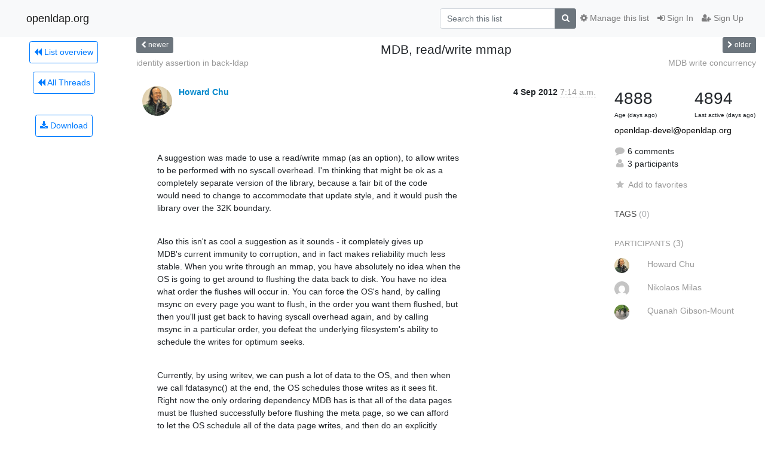

--- FILE ---
content_type: application/javascript
request_url: https://lists.openldap.org/hyperkitty/list/openldap-devel@openldap.org/thread/OUDJHERAQHDPR3266SOJP4PP7UKHDW6L/replies?sort=thread&last_view=
body_size: 32370
content:
{"replies_html": "\n\n    \n    <div class=\"odd \">\n      <!-- Start email -->\n      \n\n\n\n\n\n<div class=\"email\">\n\n    <div id=\"CPNHLQ2AT7KN2OJQQESQGDD3YQXJAUJ6\" class=\"email-header\">\n        <div class=\"gravatar-wrapper\">\n            <div class=\"gravatar circle\">\n                <img class=\"gravatar\" src=\"https://secure.gravatar.com/avatar/9edb5b4588656337dfcef8b3b361fab6.jpg?s=120&amp;d=mm&amp;r=g\" width=\"120\" height=\"120\" alt=\"\" />\n            </div>\n            <div class=\"email-author\">\n                <span class=\"name\">\n                    \n                    <a href=\"/hyperkitty/users/3b87051ed872436985757bb5fd1fd215/\"\n                       title=\"See the profile for Howard Chu\"\n                       >Howard Chu</a>\n                    \n                </span>\n            </div>\n        </div>\n        <div class=\"email-date right\">\n            \n            \n            <span class=\"date d-none d-sm-inline\">\n                4 Sep\n                \n            </span>\n            <span class=\"date d-sm-none\">\n                4 Sep\n                \n            </span>\n            \n            <div class=\"time\">\n                <span title=\"Sender's time: Sept. 4, 2012, 10:41 a.m.\">10:41 a.m.</span>\n            </div>\n\n        </div>\n        \n    </div> <!-- /email-header: gravatar, author-info, date, peramlink, changed_subject -->\n    <div class=\"email-body \">\n      <p>Howard Chu wrote:</p>\n<div class=\"quoted-switch\"><a href=\"#\">...</a></div><blockquote class=\"blockquote quoted-text\"><p>It seems to me this can only be a viable mode of operation if you're always\ngoing to run asynch and don't care much about transaction durability or DB\nrecoverability. Running in this mode offers absolutely zero crash resistance;\nthe entire DB will almost always be irreparably damaged after a system crash.</p>\n<p>Would you run like that, if it offered you the potential of maybe 10x faster\nwrite performance?\ufeff (It could be useful for slapadd -q, certainly.)</p>\n</blockquote><p>OK, 10x speedup was far too optimistic. Quickly cobbling the changes together,\nit looks more like about a 70% speedup.</p>\n<p>slapadd -q with 5 million entries took 24m16s as originally reported at\nLDAPCon last year.</p>\n<p>With current mdb.master it takes 22m24s:</p>\n<p>real    22m23.984s\nuser    26m1.658s\nsys     8m17.415s</p>\n<p>With the writable mmap and no msyncs it took 13m17s.</p>\n<p>real    13m17.225s\nuser    22m15.511s\nsys     1m12.533s</p>\n<p>This code is currently available on the map2 branch of my git repo on\nada.openldap.org. I'll clean it up a bit further then push it to mdb.master\nafter some more testing.</p>\n<div class=\"text-muted\">-- \n  -- Howard Chu\n  CTO, Symas Corp.           <a target=\"_blank\" href=\"http://www.symas.com\">http://www.symas.com</a>\n  Director, Highland Sun     <a target=\"_blank\" href=\"http://highlandsun.com/hyc/\">http://highlandsun.com/hyc/</a>\n  Chief Architect, OpenLDAP  <a target=\"_blank\" href=\"http://www.openldap.org/project/\">http://www.openldap.org/project/</a>\n\n</div>\n    </div>\n\n    \n\n    <div class=\"email-info\">\n      <div class=\"likeform-wrapper right\">\n        <div class=\"messagelink pull-right\">\n          <span class=\"fa fa-font cursor-pointer toggle-font\"\n                title=\"Display in fixed font\"\n                data-toggle=\"tooltip\" data-placement=\"bottom\"></span>\n          <a href=\"/hyperkitty/list/openldap-devel@openldap.org/message/CPNHLQ2AT7KN2OJQQESQGDD3YQXJAUJ6/\"\n             title=\"Permalink for this message\"\n             data-toggle=\"tooltip\" data-placement=\"bottom\"><i class=\"fa fa-link\"></i></a>\n        </div>\n        \n\n    <form method=\"post\" class=\"likeform\"\n          action=\"/hyperkitty/list/openldap-devel@openldap.org/message/CPNHLQ2AT7KN2OJQQESQGDD3YQXJAUJ6/vote\">\n    <input type=\"hidden\" name=\"csrfmiddlewaretoken\" value=\"RlugttfolH9ixgq7KAakYcAHYWmWGgJ5GEdq9swpctF8tH75qZK5kcLe7ZusgPFe\">\n    \n\n\t\t<!-- Hide the status icon\n\t\t<i class=\"icomoon likestatus neutral\"></i> -->\n\n\t\t<!-- <span>+0/-0</span> -->\n\t\t\n\t\t\t<a class=\"youlike vote  disabled\" title=\"You must be logged-in to vote.\"\n\t\t\thref=\"#like\" data-vote=\"1\">\n\t\t\t\t\t<i class=\"fa fa-thumbs-o-up\"></i> 0\n\t\t\t</a>\n\t\t\t<a class=\"youdislike vote disabled\" title=\"You must be logged-in to vote.\"\n\t\t\thref=\"#dislike\" data-vote=\"-1\">\n\t\t\t\t<i class=\"fa fa-thumbs-o-down\"></i> 0\n\t\t\t</a>\n\t\t\n    \n\n    </form>\n\n        </div>\n\n        <!-- Reply link -->\n        \n        \n        <a class=\"reply reply-mailto\" title=\"Sign in to reply online\"\n           href=\"mailto:openldap-devel@openldap.org?Subject=Re%3A%20MDB%2C%20read/write%20mmap&amp;In-Reply-To=&lt;50463D31.2030003%40symas.com&gt;\">\n            <i class=\"fa fa-reply\"></i>\n            Reply\n        </a>\n        \n        \n\n        <!-- Attachments -->\n        \n        <!-- Reply form -->\n        \n\n    </div>\n\n</div>\n\n      <!-- End of email -->\n    </div>\n    \n    <div class=\"even reply-level-1\">\n      <!-- Start email -->\n      \n\n\n\n\n\n<div class=\"email\">\n\n    <div id=\"43YH7BTBUVRLNOCXQF6UU2FATTKW6AU4\" class=\"email-header\">\n        <div class=\"gravatar-wrapper\">\n            <div class=\"gravatar circle\">\n                <img class=\"gravatar\" src=\"https://secure.gravatar.com/avatar/9edb5b4588656337dfcef8b3b361fab6.jpg?s=120&amp;d=mm&amp;r=g\" width=\"120\" height=\"120\" alt=\"\" />\n            </div>\n            <div class=\"email-author\">\n                <span class=\"name\">\n                    \n                    <a href=\"/hyperkitty/users/3b87051ed872436985757bb5fd1fd215/\"\n                       title=\"See the profile for Howard Chu\"\n                       >Howard Chu</a>\n                    \n                </span>\n            </div>\n        </div>\n        <div class=\"email-date right\">\n            \n            \n            <span class=\"date d-none d-sm-inline\">\n                8 Sep\n                \n            </span>\n            <span class=\"date d-sm-none\">\n                8 Sep\n                \n            </span>\n            \n            <div class=\"time\">\n                <span title=\"Sender's time: Sept. 8, 2012, 8:52 a.m.\">8:52 a.m.</span>\n            </div>\n\n        </div>\n        \n    </div> <!-- /email-header: gravatar, author-info, date, peramlink, changed_subject -->\n    <div class=\"email-body \">\n      <p>Howard Chu wrote:</p>\n<div class=\"quoted-switch\"><a href=\"#\">...</a></div><blockquote class=\"blockquote quoted-text\"><p>Howard Chu wrote:</p>\n<div class=\"quoted-switch\"><a href=\"#\">...</a></div><blockquote class=\"blockquote quoted-text\"><p>It seems to me this can only be a viable mode of operation if you're always\ngoing to run asynch and don't care much about transaction durability or DB\nrecoverability. Running in this mode offers absolutely zero crash resistance;\nthe entire DB will almost always be irreparably damaged after a system crash.</p>\n<p>Would you run like that, if it offered you the potential of maybe 10x faster\nwrite performance?\ufeff (It could be useful for slapadd -q, certainly.)</p>\n</blockquote><p>OK, 10x speedup was far too optimistic. Quickly cobbling the changes together,\nit looks more like about a 70% speedup.</p>\n<p>slapadd -q with 5 million entries took 24m16s as originally reported at\nLDAPCon last year.</p>\n<p>With current mdb.master it takes 22m24s:</p>\n<p>real    22m23.984s\nuser    26m1.658s\nsys     8m17.415s</p>\n<p>With the writable mmap and no msyncs it took 13m17s.</p>\n<p>real    13m17.225s\nuser    22m15.511s\nsys     1m12.533s</p>\n<p>This code is currently available on the map2 branch of my git repo on\nada.openldap.org. I'll clean it up a bit further then push it to mdb.master\nafter some more testing.</p>\n</blockquote><p>The speedup seems to be proportional to the number of indices that are defined\non the database. With Quanah's torture-test LDIF (~6 million entries, 4.9GB),\nthere's only a small difference between the two when no indices are defined:</p>\n<p>Original mdb.master:</p>\n<p>real    11m27.385s\nuser    15m5.489s\nsys     6m47.825s</p>\n<p>Writemap:</p>\n<p>real    10m27.447s\nuser    14m35.663s\nsys     6m10.767s</p>\n<p>But with 31 indices defined...</p>\n<p>Original:</p>\n<p>real    94m35.862s\nuser    93m31.755s\nsys     20m39.693s</p>\n<p>Writemap:</p>\n<p>real    42m53.499s\nuser    54m35.509s\nsys     7m23.364s</p>\n<p>Over a 2:1 speedup.</p>\n<div class=\"text-muted\">-- \n  -- Howard Chu\n  CTO, Symas Corp.           <a target=\"_blank\" href=\"http://www.symas.com\">http://www.symas.com</a>\n  Director, Highland Sun     <a target=\"_blank\" href=\"http://highlandsun.com/hyc/\">http://highlandsun.com/hyc/</a>\n  Chief Architect, OpenLDAP  <a target=\"_blank\" href=\"http://www.openldap.org/project/\">http://www.openldap.org/project/</a>\n\n</div>\n    </div>\n\n    \n\n    <div class=\"email-info\">\n      <div class=\"likeform-wrapper right\">\n        <div class=\"messagelink pull-right\">\n          <span class=\"fa fa-font cursor-pointer toggle-font\"\n                title=\"Display in fixed font\"\n                data-toggle=\"tooltip\" data-placement=\"bottom\"></span>\n          <a href=\"/hyperkitty/list/openldap-devel@openldap.org/message/43YH7BTBUVRLNOCXQF6UU2FATTKW6AU4/\"\n             title=\"Permalink for this message\"\n             data-toggle=\"tooltip\" data-placement=\"bottom\"><i class=\"fa fa-link\"></i></a>\n        </div>\n        \n\n    <form method=\"post\" class=\"likeform\"\n          action=\"/hyperkitty/list/openldap-devel@openldap.org/message/43YH7BTBUVRLNOCXQF6UU2FATTKW6AU4/vote\">\n    <input type=\"hidden\" name=\"csrfmiddlewaretoken\" value=\"RlugttfolH9ixgq7KAakYcAHYWmWGgJ5GEdq9swpctF8tH75qZK5kcLe7ZusgPFe\">\n    \n\n\t\t<!-- Hide the status icon\n\t\t<i class=\"icomoon likestatus neutral\"></i> -->\n\n\t\t<!-- <span>+0/-0</span> -->\n\t\t\n\t\t\t<a class=\"youlike vote  disabled\" title=\"You must be logged-in to vote.\"\n\t\t\thref=\"#like\" data-vote=\"1\">\n\t\t\t\t\t<i class=\"fa fa-thumbs-o-up\"></i> 0\n\t\t\t</a>\n\t\t\t<a class=\"youdislike vote disabled\" title=\"You must be logged-in to vote.\"\n\t\t\thref=\"#dislike\" data-vote=\"-1\">\n\t\t\t\t<i class=\"fa fa-thumbs-o-down\"></i> 0\n\t\t\t</a>\n\t\t\n    \n\n    </form>\n\n        </div>\n\n        <!-- Reply link -->\n        \n        \n        <a class=\"reply reply-mailto\" title=\"Sign in to reply online\"\n           href=\"mailto:openldap-devel@openldap.org?Subject=Re%3A%20MDB%2C%20read/write%20mmap&amp;In-Reply-To=&lt;504B69D6.60202%40symas.com&gt;\">\n            <i class=\"fa fa-reply\"></i>\n            Reply\n        </a>\n        \n        \n\n        <!-- Attachments -->\n        \n        <!-- Reply form -->\n        \n\n    </div>\n\n</div>\n\n      <!-- End of email -->\n    </div>\n    \n    <div class=\"odd \">\n      <!-- Start email -->\n      \n\n\n\n\n\n<div class=\"email\">\n\n    <div id=\"JDMQ2ZT2BJYBOVTIWCECBOC3UMTYELW4\" class=\"email-header\">\n        <div class=\"gravatar-wrapper\">\n            <div class=\"gravatar circle\">\n                <img class=\"gravatar\" src=\"https://secure.gravatar.com/avatar/34c7b0659e6361c2bbbdbfa6ca597cc0.jpg?s=120&amp;d=mm&amp;r=g\" width=\"120\" height=\"120\" alt=\"\" />\n            </div>\n            <div class=\"email-author\">\n                <span class=\"name\">\n                    \n                       Nikolaos Milas\n                    \n                </span>\n            </div>\n        </div>\n        <div class=\"email-date right\">\n            \n            \n            <span class=\"date d-none d-sm-inline\">\n                5 Sep\n                \n            </span>\n            <span class=\"date d-sm-none\">\n                5 Sep\n                \n            </span>\n            \n            <div class=\"time\">\n                <span title=\"Sender's time: Sept. 5, 2012, 11:11 a.m.\">1:11 a.m.</span>\n            </div>\n\n        </div>\n        \n    </div> <!-- /email-header: gravatar, author-info, date, peramlink, changed_subject -->\n    <div class=\"email-body \">\n      <p>On 4/9/2012 5:14 \u03bc\u03bc, Howard Chu wrote:</p>\n<div class=\"quoted-switch\"><a href=\"#\">...</a></div><blockquote class=\"blockquote quoted-text\"><p>It seems to me this can only be a viable mode of operation if you're always\ngoing to run asynch and don't care much about transaction durability or DB\nrecoverability. Running in this mode offers absolutely zero crash resistance;\nthe entire DB will almost always be irreparably damaged after a system crash.</p>\n<p>Would you run like that, if it offered you the potential of maybe 10x faster\nwrite performance?</p>\n</blockquote><p>Absolutely not! DB reliability is crucial to us. Transaction durability \ntoo, esp. since we are using syncrepl in refreshAndPersist mode and \nnumerous production systems (consumers) are affected.</p>\n<p>Thanks for asking!\nRegards,\nNick</p>\n\n    </div>\n\n    \n\n    <div class=\"email-info\">\n      <div class=\"likeform-wrapper right\">\n        <div class=\"messagelink pull-right\">\n          <span class=\"fa fa-font cursor-pointer toggle-font\"\n                title=\"Display in fixed font\"\n                data-toggle=\"tooltip\" data-placement=\"bottom\"></span>\n          <a href=\"/hyperkitty/list/openldap-devel@openldap.org/message/JDMQ2ZT2BJYBOVTIWCECBOC3UMTYELW4/\"\n             title=\"Permalink for this message\"\n             data-toggle=\"tooltip\" data-placement=\"bottom\"><i class=\"fa fa-link\"></i></a>\n        </div>\n        \n\n    <form method=\"post\" class=\"likeform\"\n          action=\"/hyperkitty/list/openldap-devel@openldap.org/message/JDMQ2ZT2BJYBOVTIWCECBOC3UMTYELW4/vote\">\n    <input type=\"hidden\" name=\"csrfmiddlewaretoken\" value=\"RlugttfolH9ixgq7KAakYcAHYWmWGgJ5GEdq9swpctF8tH75qZK5kcLe7ZusgPFe\">\n    \n\n\t\t<!-- Hide the status icon\n\t\t<i class=\"icomoon likestatus neutral\"></i> -->\n\n\t\t<!-- <span>+0/-0</span> -->\n\t\t\n\t\t\t<a class=\"youlike vote  disabled\" title=\"You must be logged-in to vote.\"\n\t\t\thref=\"#like\" data-vote=\"1\">\n\t\t\t\t\t<i class=\"fa fa-thumbs-o-up\"></i> 0\n\t\t\t</a>\n\t\t\t<a class=\"youdislike vote disabled\" title=\"You must be logged-in to vote.\"\n\t\t\thref=\"#dislike\" data-vote=\"-1\">\n\t\t\t\t<i class=\"fa fa-thumbs-o-down\"></i> 0\n\t\t\t</a>\n\t\t\n    \n\n    </form>\n\n        </div>\n\n        <!-- Reply link -->\n        \n        \n        <a class=\"reply reply-mailto\" title=\"Sign in to reply online\"\n           href=\"mailto:openldap-devel@openldap.org?Subject=Re%3A%20MDB%2C%20read/write%20mmap&amp;In-Reply-To=&lt;50470933.9020002%40noa.gr&gt;\">\n            <i class=\"fa fa-reply\"></i>\n            Reply\n        </a>\n        \n        \n\n        <!-- Attachments -->\n        \n        <!-- Reply form -->\n        \n\n    </div>\n\n</div>\n\n      <!-- End of email -->\n    </div>\n    \n    <div class=\"even reply-level-1\">\n      <!-- Start email -->\n      \n\n\n\n\n\n<div class=\"email\">\n\n    <div id=\"V5H36HQZJ5NPUOVEHUVCTL47JDH3I5UP\" class=\"email-header\">\n        <div class=\"gravatar-wrapper\">\n            <div class=\"gravatar circle\">\n                <img class=\"gravatar\" src=\"https://secure.gravatar.com/avatar/9edb5b4588656337dfcef8b3b361fab6.jpg?s=120&amp;d=mm&amp;r=g\" width=\"120\" height=\"120\" alt=\"\" />\n            </div>\n            <div class=\"email-author\">\n                <span class=\"name\">\n                    \n                    <a href=\"/hyperkitty/users/3b87051ed872436985757bb5fd1fd215/\"\n                       title=\"See the profile for Howard Chu\"\n                       >Howard Chu</a>\n                    \n                </span>\n            </div>\n        </div>\n        <div class=\"email-date right\">\n            \n            \n            <div class=\"time\">\n                <span title=\"Sender's time: Sept. 5, 2012, 2:11 a.m.\">2:11 a.m.</span>\n            </div>\n\n        </div>\n        \n    </div> <!-- /email-header: gravatar, author-info, date, peramlink, changed_subject -->\n    <div class=\"email-body \">\n      <p>Nikolaos Milas wrote:</p>\n<div class=\"quoted-switch\"><a href=\"#\">...</a></div><blockquote class=\"blockquote quoted-text\"><p>On 4/9/2012 5:14 \u03bc\u03bc, Howard Chu wrote:</p>\n<div class=\"quoted-switch\"><a href=\"#\">...</a></div><blockquote class=\"blockquote quoted-text\"><p>It seems to me this can only be a viable mode of operation if you're always\ngoing to run asynch and don't care much about transaction durability or DB\nrecoverability. Running in this mode offers absolutely zero crash resistance;\nthe entire DB will almost always be irreparably damaged after a system crash.</p>\n</blockquote></blockquote><div class=\"quoted-switch\"><a href=\"#\">...</a></div><blockquote class=\"blockquote quoted-text\"><div class=\"quoted-switch\"><a href=\"#\">...</a></div><blockquote class=\"blockquote quoted-text\"><p>Would you run like that, if it offered you the potential of maybe 10x faster\nwrite performance?</p>\n</blockquote></blockquote><div class=\"quoted-switch\"><a href=\"#\">...</a></div><blockquote class=\"blockquote quoted-text\"><p>Absolutely not! DB reliability is crucial to us. Transaction durability \ntoo, esp. since we are using syncrepl in refreshAndPersist mode and \nnumerous production systems (consumers) are affected.</p>\n<p>Thanks for asking!</p>\n</blockquote><p>Thanks for your response; that's my view on it as well. Still, there's room\nfor experimentation and there are other folks using the MDB library in their\nown applications, who may be OK with different reliability levels. It looks\nlike we can actually support all of these optional behaviors without too much\nfuss.</p>\n<div class=\"text-muted\">-- \n  -- Howard Chu\n  CTO, Symas Corp.           <a target=\"_blank\" href=\"http://www.symas.com\">http://www.symas.com</a>\n  Director, Highland Sun     <a target=\"_blank\" href=\"http://highlandsun.com/hyc/\">http://highlandsun.com/hyc/</a>\n  Chief Architect, OpenLDAP  <a target=\"_blank\" href=\"http://www.openldap.org/project/\">http://www.openldap.org/project/</a>\n\n</div>\n    </div>\n\n    \n\n    <div class=\"email-info\">\n      <div class=\"likeform-wrapper right\">\n        <div class=\"messagelink pull-right\">\n          <span class=\"fa fa-font cursor-pointer toggle-font\"\n                title=\"Display in fixed font\"\n                data-toggle=\"tooltip\" data-placement=\"bottom\"></span>\n          <a href=\"/hyperkitty/list/openldap-devel@openldap.org/message/V5H36HQZJ5NPUOVEHUVCTL47JDH3I5UP/\"\n             title=\"Permalink for this message\"\n             data-toggle=\"tooltip\" data-placement=\"bottom\"><i class=\"fa fa-link\"></i></a>\n        </div>\n        \n\n    <form method=\"post\" class=\"likeform\"\n          action=\"/hyperkitty/list/openldap-devel@openldap.org/message/V5H36HQZJ5NPUOVEHUVCTL47JDH3I5UP/vote\">\n    <input type=\"hidden\" name=\"csrfmiddlewaretoken\" value=\"RlugttfolH9ixgq7KAakYcAHYWmWGgJ5GEdq9swpctF8tH75qZK5kcLe7ZusgPFe\">\n    \n\n\t\t<!-- Hide the status icon\n\t\t<i class=\"icomoon likestatus neutral\"></i> -->\n\n\t\t<!-- <span>+0/-0</span> -->\n\t\t\n\t\t\t<a class=\"youlike vote  disabled\" title=\"You must be logged-in to vote.\"\n\t\t\thref=\"#like\" data-vote=\"1\">\n\t\t\t\t\t<i class=\"fa fa-thumbs-o-up\"></i> 0\n\t\t\t</a>\n\t\t\t<a class=\"youdislike vote disabled\" title=\"You must be logged-in to vote.\"\n\t\t\thref=\"#dislike\" data-vote=\"-1\">\n\t\t\t\t<i class=\"fa fa-thumbs-o-down\"></i> 0\n\t\t\t</a>\n\t\t\n    \n\n    </form>\n\n        </div>\n\n        <!-- Reply link -->\n        \n        \n        <a class=\"reply reply-mailto\" title=\"Sign in to reply online\"\n           href=\"mailto:openldap-devel@openldap.org?Subject=Re%3A%20MDB%2C%20read/write%20mmap&amp;In-Reply-To=&lt;50471738.1030505%40symas.com&gt;\">\n            <i class=\"fa fa-reply\"></i>\n            Reply\n        </a>\n        \n        \n\n        <!-- Attachments -->\n        \n        <!-- Reply form -->\n        \n\n    </div>\n\n</div>\n\n      <!-- End of email -->\n    </div>\n    \n    <div class=\"odd reply-level-2\">\n      <!-- Start email -->\n      \n\n\n\n\n\n<div class=\"email\">\n\n    <div id=\"J6S6HHXFBSFYC4Y7XH3XRJQRWJ2ZNPX5\" class=\"email-header\">\n        <div class=\"gravatar-wrapper\">\n            <div class=\"gravatar circle\">\n                <img class=\"gravatar\" src=\"https://secure.gravatar.com/avatar/9edb5b4588656337dfcef8b3b361fab6.jpg?s=120&amp;d=mm&amp;r=g\" width=\"120\" height=\"120\" alt=\"\" />\n            </div>\n            <div class=\"email-author\">\n                <span class=\"name\">\n                    \n                    <a href=\"/hyperkitty/users/3b87051ed872436985757bb5fd1fd215/\"\n                       title=\"See the profile for Howard Chu\"\n                       >Howard Chu</a>\n                    \n                </span>\n            </div>\n        </div>\n        <div class=\"email-date right\">\n            \n            \n            <span class=\"date d-none d-sm-inline\">\n                7 Sep\n                \n            </span>\n            <span class=\"date d-sm-none\">\n                7 Sep\n                \n            </span>\n            \n            <div class=\"time\">\n                <span title=\"Sender's time: Sept. 7, 2012, 6:04 a.m.\">6:04 a.m.</span>\n            </div>\n\n        </div>\n        \n    </div> <!-- /email-header: gravatar, author-info, date, peramlink, changed_subject -->\n    <div class=\"email-body \">\n      <p>Howard Chu wrote:</p>\n<div class=\"quoted-switch\"><a href=\"#\">...</a></div><blockquote class=\"blockquote quoted-text\"><p>Nikolaos Milas wrote:</p>\n<div class=\"quoted-switch\"><a href=\"#\">...</a></div><blockquote class=\"blockquote quoted-text\"><p>On 4/9/2012 5:14 \u03bc\u03bc, Howard Chu wrote:</p>\n<div class=\"quoted-switch\"><a href=\"#\">...</a></div><blockquote class=\"blockquote quoted-text\"><p>It seems to me this can only be a viable mode of operation if you're always\ngoing to run asynch and don't care much about transaction durability or DB\nrecoverability. Running in this mode offers absolutely zero crash resistance;\nthe entire DB will almost always be irreparably damaged after a system crash.</p>\n</blockquote></blockquote><div class=\"quoted-switch\"><a href=\"#\">...</a></div><blockquote class=\"blockquote quoted-text\"><div class=\"quoted-switch\"><a href=\"#\">...</a></div><blockquote class=\"blockquote quoted-text\"><p>Would you run like that, if it offered you the potential of maybe 10x faster\nwrite performance?</p>\n</blockquote></blockquote><div class=\"quoted-switch\"><a href=\"#\">...</a></div><blockquote class=\"blockquote quoted-text\"><p>Absolutely not! DB reliability is crucial to us. Transaction durability \ntoo, esp. since we are using syncrepl in refreshAndPersist mode and \nnumerous production systems (consumers) are affected.</p>\n<p>Thanks for asking!</p>\n</blockquote><p>Thanks for your response; that's my view on it as well. Still, there's room\nfor experimentation and there are other folks using the MDB library in their\nown applications, who may be OK with different reliability levels. It looks\nlike we can actually support all of these optional behaviors without too much\nfuss.</p>\n</blockquote><p>I've posted new microbenchmarks results with the writable mmap.</p>\n<p><a target=\"_blank\" href=\"http://highlandsun.com/hyc/mdb/microbench/\">http://highlandsun.com/hyc/mdb/microbench/</a></p>\n<p>In asynchronous mode MDB writes are pretty much fastest all across the board.\nIn fully synchronous mode it's slower but still quite competitive.</p>\n<p>Now that these features are in the library, some additional work remains to\nallow configuring them in back-mdb. (So much for back-mdb having no\nperformance tuning options. I guess that was never going to last...)</p>\n<div class=\"text-muted\">-- \n  -- Howard Chu\n  CTO, Symas Corp.           <a target=\"_blank\" href=\"http://www.symas.com\">http://www.symas.com</a>\n  Director, Highland Sun     <a target=\"_blank\" href=\"http://highlandsun.com/hyc/\">http://highlandsun.com/hyc/</a>\n  Chief Architect, OpenLDAP  <a target=\"_blank\" href=\"http://www.openldap.org/project/\">http://www.openldap.org/project/</a>\n\n</div>\n    </div>\n\n    \n\n    <div class=\"email-info\">\n      <div class=\"likeform-wrapper right\">\n        <div class=\"messagelink pull-right\">\n          <span class=\"fa fa-font cursor-pointer toggle-font\"\n                title=\"Display in fixed font\"\n                data-toggle=\"tooltip\" data-placement=\"bottom\"></span>\n          <a href=\"/hyperkitty/list/openldap-devel@openldap.org/message/J6S6HHXFBSFYC4Y7XH3XRJQRWJ2ZNPX5/\"\n             title=\"Permalink for this message\"\n             data-toggle=\"tooltip\" data-placement=\"bottom\"><i class=\"fa fa-link\"></i></a>\n        </div>\n        \n\n    <form method=\"post\" class=\"likeform\"\n          action=\"/hyperkitty/list/openldap-devel@openldap.org/message/J6S6HHXFBSFYC4Y7XH3XRJQRWJ2ZNPX5/vote\">\n    <input type=\"hidden\" name=\"csrfmiddlewaretoken\" value=\"RlugttfolH9ixgq7KAakYcAHYWmWGgJ5GEdq9swpctF8tH75qZK5kcLe7ZusgPFe\">\n    \n\n\t\t<!-- Hide the status icon\n\t\t<i class=\"icomoon likestatus neutral\"></i> -->\n\n\t\t<!-- <span>+0/-0</span> -->\n\t\t\n\t\t\t<a class=\"youlike vote  disabled\" title=\"You must be logged-in to vote.\"\n\t\t\thref=\"#like\" data-vote=\"1\">\n\t\t\t\t\t<i class=\"fa fa-thumbs-o-up\"></i> 0\n\t\t\t</a>\n\t\t\t<a class=\"youdislike vote disabled\" title=\"You must be logged-in to vote.\"\n\t\t\thref=\"#dislike\" data-vote=\"-1\">\n\t\t\t\t<i class=\"fa fa-thumbs-o-down\"></i> 0\n\t\t\t</a>\n\t\t\n    \n\n    </form>\n\n        </div>\n\n        <!-- Reply link -->\n        \n        \n        <a class=\"reply reply-mailto\" title=\"Sign in to reply online\"\n           href=\"mailto:openldap-devel@openldap.org?Subject=Re%3A%20MDB%2C%20read/write%20mmap&amp;In-Reply-To=&lt;5049F0D2.60406%40symas.com&gt;\">\n            <i class=\"fa fa-reply\"></i>\n            Reply\n        </a>\n        \n        \n\n        <!-- Attachments -->\n        \n        <!-- Reply form -->\n        \n\n    </div>\n\n</div>\n\n      <!-- End of email -->\n    </div>\n    \n    <div class=\"even reply-level-3\">\n      <!-- Start email -->\n      \n\n\n\n\n\n<div class=\"email\">\n\n    <div id=\"GE5ZX4QTE2BLK2TFDNKL3SME7E7TUFLF\" class=\"email-header\">\n        <div class=\"gravatar-wrapper\">\n            <div class=\"gravatar circle\">\n                <img class=\"gravatar\" src=\"https://secure.gravatar.com/avatar/b5e7135fca7a3795c064b22467e6a8ce.jpg?s=120&amp;d=mm&amp;r=g\" width=\"120\" height=\"120\" alt=\"\" />\n            </div>\n            <div class=\"email-author\">\n                <span class=\"name\">\n                    \n                    <a href=\"/hyperkitty/users/269077409194803522583995834090151379525/\"\n                       title=\"See the profile for Quanah Gibson-Mount\"\n                       >Quanah Gibson-Mount</a>\n                    \n                </span>\n            </div>\n        </div>\n        <div class=\"email-date right\">\n            \n            \n            <span class=\"date d-none d-sm-inline\">\n                10 Sep\n                \n            </span>\n            <span class=\"date d-sm-none\">\n                10 Sep\n                \n            </span>\n            \n            <div class=\"time\">\n                <span title=\"Sender's time: Sept. 10, 2012, 11:10 a.m.\">11:10 a.m.</span>\n            </div>\n\n        </div>\n        \n    </div> <!-- /email-header: gravatar, author-info, date, peramlink, changed_subject -->\n    <div class=\"email-body \">\n      <p>--On Friday, September 07, 2012 6:04 AM -0700 Howard Chu <a target=\"_blank\" href=\"mailto:hyc@symas.com\">hyc@symas.com</a> \nwrote:</p>\n<div class=\"quoted-switch\"><a href=\"#\">...</a></div><blockquote class=\"blockquote quoted-text\"><p>In asynchronous mode MDB writes are pretty much fastest all across the\nboard. In fully synchronous mode it's slower but still quite competitive.</p>\n</blockquote><p>I enabled the new bits in my local RE24 build, and did a test against one \nof the largest databases I have available to me to play with that consists \nof real data.  It is a 4.6GB LDIF File.  My test is done on an UBUNTU10 LTS \nVM with 16GB of RAM.  This test was with slapadd -q</p>\n<p>MDB prior to writemap:</p>\n<p>time /opt/zimbra/openldap/sbin/slapadd -q -b &quot;&quot; -l /tmp/ldap.bak -F \n/opt/zimbra/data/ldap/config\n-#################### 100.00% eta   none elapsed       02h21m04s spd 567.5 \nk/s\nClosing DB...</p>\n<p>real    141m5.743s</p>\n<p>MDB after writemap:</p>\n<p>zimbra@zre-ldap001:~$ time /opt/zimbra/openldap-2.4.33.2z/sbin/slapadd -F \n/opt/zimbra/data/ldap/config -q -b &quot;&quot; -l /tmp/frontier.ldif\n.#################### 100.00% eta   none elapsed          45m19s spd   1.7 \nM/s\nClosing DB...</p>\n<p>real    45m19.682s</p>\n<p>HDB (Using a 12GB SHM key):</p>\n<p>zimbra@zre-ldap001:~$ time ./libexec/zmslapadd -q -F \n/opt/zimbra/data/ldap/config -b &quot;&quot; -l /tmp/frontier.ldif\n_#################### 100.00% eta   none elapsed       01h40m27s spd 797.0 \nk/s\nClosing DB...</p>\n<p>real    101m22.404s</p>\n<p>So in my scenario, MDB is now 3.1 times faster than it used to be, and it \nis now 2.25 times faster than BDB.  Nice!</p>\n<p>--Quanah</p>\n<p>--</p>\n<p>Quanah Gibson-Mount\nSr. Member of Technical Staff\nZimbra, Inc\nA Division of VMware, Inc.\n--------------------\nZimbra ::  the leader in open source messaging and collaboration</p>\n\n    </div>\n\n    \n\n    <div class=\"email-info\">\n      <div class=\"likeform-wrapper right\">\n        <div class=\"messagelink pull-right\">\n          <span class=\"fa fa-font cursor-pointer toggle-font\"\n                title=\"Display in fixed font\"\n                data-toggle=\"tooltip\" data-placement=\"bottom\"></span>\n          <a href=\"/hyperkitty/list/openldap-devel@openldap.org/message/GE5ZX4QTE2BLK2TFDNKL3SME7E7TUFLF/\"\n             title=\"Permalink for this message\"\n             data-toggle=\"tooltip\" data-placement=\"bottom\"><i class=\"fa fa-link\"></i></a>\n        </div>\n        \n\n    <form method=\"post\" class=\"likeform\"\n          action=\"/hyperkitty/list/openldap-devel@openldap.org/message/GE5ZX4QTE2BLK2TFDNKL3SME7E7TUFLF/vote\">\n    <input type=\"hidden\" name=\"csrfmiddlewaretoken\" value=\"RlugttfolH9ixgq7KAakYcAHYWmWGgJ5GEdq9swpctF8tH75qZK5kcLe7ZusgPFe\">\n    \n\n\t\t<!-- Hide the status icon\n\t\t<i class=\"icomoon likestatus neutral\"></i> -->\n\n\t\t<!-- <span>+0/-0</span> -->\n\t\t\n\t\t\t<a class=\"youlike vote  disabled\" title=\"You must be logged-in to vote.\"\n\t\t\thref=\"#like\" data-vote=\"1\">\n\t\t\t\t\t<i class=\"fa fa-thumbs-o-up\"></i> 0\n\t\t\t</a>\n\t\t\t<a class=\"youdislike vote disabled\" title=\"You must be logged-in to vote.\"\n\t\t\thref=\"#dislike\" data-vote=\"-1\">\n\t\t\t\t<i class=\"fa fa-thumbs-o-down\"></i> 0\n\t\t\t</a>\n\t\t\n    \n\n    </form>\n\n        </div>\n\n        <!-- Reply link -->\n        \n        \n        <a class=\"reply reply-mailto\" title=\"Sign in to reply online\"\n           href=\"mailto:openldap-devel@openldap.org?Subject=Re%3A%20MDB%2C%20read/write%20mmap&amp;In-Reply-To=&lt;41946003C90F9EC75DF301FF%40%5B192.168.1.52%5D&gt;\">\n            <i class=\"fa fa-reply\"></i>\n            Reply\n        </a>\n        \n        \n\n        <!-- Attachments -->\n        \n        <!-- Reply form -->\n        \n\n    </div>\n\n</div>\n\n      <!-- End of email -->\n    </div>\n    \n", "more_pending": true, "next_offset": 6}